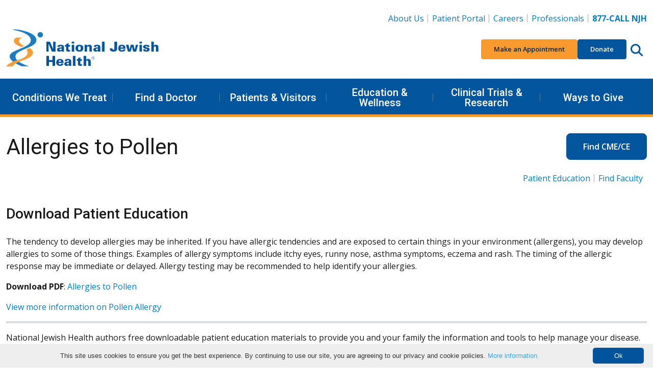

--- FILE ---
content_type: text/html; charset=utf-8
request_url: https://www.nationaljewish.org/education/patient-education-support/online-materials/online-materials/allergies-to-pollen
body_size: 15455
content:


<!DOCTYPE html>
<html lang="en">

<head>
    <meta charset="utf-8" />

    <meta content="width=device-width, initial-scale=1" name="viewport" />
    <link rel="preconnect" href="https://fonts.googleapis.com" />
    <link rel="preconnect" href="https://fonts.gstatic.com" crossorigin />
    <link href="https://fonts.googleapis.com/css2?family=Roboto:wght@400;500;600&family=Open+Sans:ital,wght@0,400;0,600;0,700;0,800;1,400;1,700&display=swap"
          rel="stylesheet" />

    <link rel="apple-touch-icon" sizes="76x76" href="/apple-touch-icon.png">
    <link rel="icon" type="image/png" sizes="32x32" href="/favicon-32x32.png">
    <link rel="icon" type="image/png" sizes="16x16" href="/favicon-16x16.png">
    <link rel="manifest" href="/manifest.webmanifest">
    <link rel="mask-icon" href="/safari-pinned-tab.svg" color="#03559e">
    <link rel="canonical" href="https://www.nationaljewish.org/education/patient-education-support/online-materials/online-materials/allergies-to-pollen" />
    <meta name="apple-mobile-web-app-title" content="National Jewish Health">
    <meta name="application-name" content="National Jewish Health">
    <meta name="msapplication-TileColor" content="#ffffff">
    <meta name="theme-color" content="#ffffff">
<title>Free Patient Education Materials</title>    


    <link rel="stylesheet" href="/dist/app.f9762ebb4f4771207388.css" />
    <noscript b-r6i6w1nycq>
        <link rel="stylesheet" href="/dist/app.f9762ebb4f4771207388.css" />
    </noscript>
    <!--Bot Checker - EH add 10.22-->
<script src="https://darkvisitors.com/tracker.js?project_key=0a2e0c4b-5215-493a-b926-52145e233168" async></script>
<meta http-equiv="pragma" content="no-cache" />
<!--<link itemprop="url" href="{% CurrentDocument.AbsoluteURL |(user)dfahy@reasononeinc.com|(hash)52b6fc8cdd7be17b1aefbbfdd7914d5db28767b3b9daf758f992264713b8bf71%}"/>-->
<!--Address bar color change Chrome, Firefox OS and Opera-->
<meta name="theme-color" content="#01539C" />

<!--Address bar color change Windows phones-->
<meta name="msapplication-navbutton-color" content="#01539C">
<!--Address bar color change For iOS Safari-->
<meta name="apple-mobile-web-app-capable" content="yes">
<meta name="apple-mobile-web-app-status-bar-style" content="#01539C">

<script>
  document.addEventListener("DOMContentLoaded", function () {
    document.querySelectorAll('li.highlight a').forEach(link => {
      if (link.textContent.trim() === "Vendor Data Breach Information") {
        link.style.color = "#F89A2E";
      }
    });
  });
</script>

<!-- Google Tag Manager -->
<script>(function(w,d,s,l,i){w[l]=w[l]||[];w[l].push({'gtm.start':
new Date().getTime(),event:'gtm.js'});var f=d.getElementsByTagName(s)[0],
j=d.createElement(s),dl=l!='dataLayer'?'&l='+l:'';j.async=true;j.src=
'https://www.googletagmanager.com/gtm.js?id='+i+dl;f.parentNode.insertBefore(j,f);
})(window,document,'script','dataLayer','GTM-K22S9CP');</script>
<!-- End Google Tag Manager -->

<!-- Google Tag Manager -->
<script>(function(w,d,s,l,i){w[l]=w[l]||[];w[l].push({'gtm.start':
new Date().getTime(),event:'gtm.js'});var f=d.getElementsByTagName(s)[0],
j=d.createElement(s),dl=l!='dataLayer'?'&l='+l:'';j.async=true;j.src=
'https://www.googletagmanager.com/gtm.js?id='+i+dl;f.parentNode.insertBefore(j,f);
})(window,document,'script','dataLayer','GTM-N56LRSJ');</script>
<!-- End Google Tag Manager -->



    
    
        <meta name="description" content="You are welcome to download some of our patient education materials in pdf form." />
        <meta name="keywords" content="patient education, educational dvd, educational video, patient education materials, med facts, test facts, medfacts, testfacts" />
    <meta property="og:type" content="website" />
    <meta property="og:site_name" content="National Jewish Health"/>
    <meta property="og:url" content="https://www.nationaljewish.org/education/patient-education-support/online-materials/online-materials/allergies-to-pollen" />
    
    <meta property="og:description" content="You are welcome to download some of our patient education materials in pdf form." />
    <meta property="og:image" content="https://nationaljewish.org/NJH/media/img/logo/NJH_Stacked_Logo.png" />
    
    <meta name="twitter:card" content="summary_large_image" />
    <meta name="twitter:creator" content="@NJHealth" />
    <meta name="twitter:site" content="@NJHealth" />
    
    <meta name="twitter:description" content="You are welcome to download some of our patient education materials in pdf form." />
    <meta name="twitter:image" content="https://nationaljewish.org/NJH/media/img/logo/NJH_Stacked_Logo.png" />
    

    <script type="text/javascript" src="/Kentico.Resource/WebAnalytics/Logger.js?Culture=en-US&amp;HttpStatus=200&amp;Value=0" async></script>
    

    <script type="text/javascript" src="/Kentico.Resource/Activities/KenticoActivityLogger/Logger.js?pageIdentifier=11985" async></script>
</head>

<body>
    <a b-r6i6w1nycq href="#main" class="skip-to-content visually-hidden-focusable">
        Skip to content
    </a>
        <header class="app-header" data-hook="appHeader">
    <!-- START DESKTOP -->
    <div class="app-header__large-screen-nav-panel"
         data-hook="appHeader__largeScreenNavPanel">
        <div class="container">
            <!-- Logo -->
            <div class="app-header__logo">
                <a href="/" aria-label="Go to home">
                    <img src="/getmedia/a7938aea-d26e-4015-909a-aea64f2e2842/409logo-25-26.png?width=400&amp;height=109&amp;ext=.png" alt="National Jewish Health Logo. No information" loading="eager"/>
                </a>
            </div>

            <!-- Utility Nav -->
            
    <nav class="app-header__utility-nav"
         data-hook="appHeader__utilityNav"
         aria-label="Header Utility Navigation">
        <ul role="list">
                <li>
                    <a href="https://www.nationaljewish.org/about-us">About Us</a>
                </li>
                <li>
                    <a href="https://my.njhealth.org/PatientPortal/Users/login.aspx?r=topnav">Patient Portal</a>
                </li>
                <li>
                    <a href="https://jobsnationaljewish.hctsportals.com/?r=toplink">Careers</a>
                </li>
                <li>
                    <a href="https://www.nationaljewish.org/for-professionals">Professionals</a>
                </li>
                <li>
                    <a href="tel:877.225.5654"><strong>877-CALL NJH</strong></a>
                </li>
        </ul>
    </nav>



            <!-- Quick Nav -->
            
    <nav class="app-header__quick-nav"
         data-hook="appHeader__quickNav"
         aria-label="Header Quick Navigation and Search">
        <ul role="list" class="app-header__quick-nav-list">
                <li>
                    <a href="https://my.njhealth.org/PatientPortal/Users/Common/Forms/AppointmentRequest.aspx?" class="btn btn-sm btn-orange--500">
                        Make an Appointment
                    </a>
                </li>
                <li>
                    <a href="https://donate.nationaljewish.org/page/92337/action/1?ea.tracking.id=DM2601JRSDO" class="btn btn-sm btn-blue--700">Donate</a>
                </li>
            <li class="app-header__quick-nav-search">
                <button class="app-header__circle-button btn"
                        aria-expanded="false"
                        aria-label="Search this website"
                        aria-controls="appHeader__search"
                        data-bs-target="#appHeader__search"
                        data-bs-toggle="collapse">
                    <svg class="app-icon"
                         xmlns="http://www.w3.org/2000/svg"
                         viewBox="0 0 512 512">
                        <path fill="inheret"
                              d="M416 208c0 45.9-14.9 88.3-40 122.7L502.6 457.4c12.5 12.5 12.5 32.8 0 45.3s-32.8 12.5-45.3 0L330.7 376c-34.4 25.2-76.8 40-122.7 40C93.1 416 0 322.9 0 208S93.1 0 208 0S416 93.1 416 208zM208 352c79.5 0 144-64.5 144-144s-64.5-144-144-144S64 128.5 64 208s64.5 144 144 144z" />
                    </svg>
                </button>
            </li>
        </ul>
    </nav>


        </div>

        <!-- Primary Nav-->
        
    <nav class="app-header__primary-nav"
         data-hook="appHeader__primaryNav"
         aria-label="Header Primary Navigation">
        <div class="container">
            <ul role="list" class="app-header__primary-nav-list">

                        <!-- Single top level item -- START-->
                        <li class="app-header__primary-nav-item"
                            data-hook="appHeader__primaryNavItem">
                            <button aria-expanded="false"
                                    data-hook="appHeader__primaryNavItemPanelTrigger">
                                Conditions We Treat
                            </button>

                            <div class="app-header__primary-nav-item-panel"
                                 data-hook="appHeader__primaryNavItemPanel"
                                 aria-hidden="true">
                                    <div class="app-header__primary-nav-item-panel-row">
                                            <!-- Sub level column -- START -->
                                            <div class="app-header__primary-nav-item-panel-column">
                                                <ul role="list">
                                                        <li><a href="https://www.nationaljewish.org/conditions">Conditions We Treat</a></li>
                                                        <li><a href="/conditions?tab=tab-adultconditions">Adult Conditions</a></li>
                                                        <li><a href="/conditions?tab=tab-pediatricconditions">Pediatric Conditions</a></li>
                                                </ul>
                                            </div>
                                            <!-- Sub level column -- END -->
                                            <!-- Sub level column -- START -->
                                            <div class="app-header__primary-nav-item-panel-column">
                                                <ul role="list">
                                                        <li><a href="/conditions?tab=tab-healthwellness">Health &amp; Wellness Information</a></li>
                                                        <li><a href="/conditions?tab=tab-treatmentprograms">Treatment Programs</a></li>
                                                </ul>
                                            </div>
                                            <!-- Sub level column -- END -->
                                    </div>
                                    <a class="app-header__primary-nav-item-more" href="https://www.nationaljewish.org/patients-visitors/make-an-appointment">
                                        Make an Appointment
                                    </a>
                            </div>
                        </li>
                    <!-- Single top level item -- END-->
                        <!-- Single top level item -- START-->
                        <li class="app-header__primary-nav-item"
                            data-hook="appHeader__primaryNavItem">
                            <button aria-expanded="false"
                                    data-hook="appHeader__primaryNavItemPanelTrigger">
                                Find a Doctor
                            </button>

                            <div class="app-header__primary-nav-item-panel"
                                 data-hook="appHeader__primaryNavItemPanel"
                                 aria-hidden="true">
                                    <div class="app-header__primary-nav-item-panel-row">
                                            <!-- Sub level column -- START -->
                                            <div class="app-header__primary-nav-item-panel-column">
                                                <ul role="list">
                                                        <li><a href="https://www.nationaljewish.org/doctors-departments">Find a Doctor</a></li>
                                                        <li><a href="https://www.nationaljewish.org/doctors-departments/depts">Departments &amp; Divisions</a></li>
                                                </ul>
                                            </div>
                                            <!-- Sub level column -- END -->
                                    </div>
                            </div>
                        </li>
                    <!-- Single top level item -- END-->
                        <!-- Single top level item -- START-->
                        <li class="app-header__primary-nav-item"
                            data-hook="appHeader__primaryNavItem">
                            <button aria-expanded="false"
                                    data-hook="appHeader__primaryNavItemPanelTrigger">
                                Patients &amp; Visitors
                            </button>

                            <div class="app-header__primary-nav-item-panel"
                                 data-hook="appHeader__primaryNavItemPanel"
                                 aria-hidden="true">
                                    <div class="app-header__primary-nav-item-panel-row">
                                            <!-- Sub level column -- START -->
                                            <div class="app-header__primary-nav-item-panel-column">
                                                <ul role="list">
                                                        <li><a href="https://www.nationaljewish.org/patients-visitors">Patients &amp; Visitors</a></li>
                                                        <li><a href="https://www.nationaljewish.org/patients-visitors/patient-info">Patient Information</a></li>
                                                        <li><a href="https://www.nationaljewish.org/patients-visitors/visiting-us/locations">Locations &amp; Maps</a></li>
                                                        <li><a href="https://www.nationaljewish.org/patients-visitors/patient-info/patient-forms">Forms &amp; Medical Records</a></li>
                                                        <li><a href="https://www.nationaljewish.org/patients-visitors/patient-info/updates-recalls/coronavirus-information-resources/overview">Coronavirus (COVID-19)</a></li>
                                                        <li><a href="https://www.nationaljewish.org/patients-visitors/visiting-us/travel">Travel &amp; Lodging</a></li>
                                                        <li><a href="https://my.njhealth.org/PatientPortal/Users/login.aspx?r=meganav">Patient Portal</a></li>
                                                </ul>
                                            </div>
                                            <!-- Sub level column -- END -->
                                            <!-- Sub level column -- START -->
                                            <div class="app-header__primary-nav-item-panel-column">
                                                <ul role="list">
                                                        <li><a href="https://www.nationaljewish.org/conditions/online-services/online-bill-pay">Bill Pay</a></li>
                                                        <li><a href="https://www.nationaljewish.org/patients-visitors/billing-insurance">Insurance Information</a></li>
                                                        <li><a href="https://www.nationaljewish.org/patients-visitors/becoming-a-patient">Becoming a Patient</a></li>
                                                        <li><a href="https://www.nationaljewish.org/about-us/contact-us">Contact Us</a></li>
                                                </ul>
                                            </div>
                                            <!-- Sub level column -- END -->
                                    </div>
                            </div>
                        </li>
                    <!-- Single top level item -- END-->
                        <!-- Single top level item -- START-->
                        <li class="app-header__primary-nav-item"
                            data-hook="appHeader__primaryNavItem">
                            <button aria-expanded="false"
                                    data-hook="appHeader__primaryNavItemPanelTrigger">
                                Education &amp; Wellness
                            </button>

                            <div class="app-header__primary-nav-item-panel"
                                 data-hook="appHeader__primaryNavItemPanel"
                                 aria-hidden="true">
                                    <div class="app-header__primary-nav-item-panel-row">
                                            <!-- Sub level column -- START -->
                                            <div class="app-header__primary-nav-item-panel-column">
                                                <ul role="list">
                                                        <li><a href="https://www.nationaljewish.org/education">Education &amp; Wellness</a></li>
                                                        <li><a href="https://www.nationaljewish.org/conditions">Conditions We Treat</a></li>
                                                        <li><a href="https://www.nationaljewish.org/education">Health &amp; Wellness Tips</a></li>
                                                        <li><a href="https://www.nationaljewish.org/education/health-information/infographics">Infographics</a></li>
                                                        <li><a href="https://www.nationaljewish.org/education/health-information/multimedia">Video Library</a></li>
                                                </ul>
                                            </div>
                                            <!-- Sub level column -- END -->
                                            <!-- Sub level column -- START -->
                                            <div class="app-header__primary-nav-item-panel-column">
                                                <ul role="list">
                                                        <li><a href="https://www.nationaljewish.org/education/morgridge-academy/overview">Morgridge Academy</a></li>
                                                        <li><a href="https://www.nationaljewish.org/patients-visitors/patient-info/patient-education-support">Patient Education &amp; Support</a></li>
                                                        <li><a href="https://www.nationaljewish.org/education/pro-ed/overview">Professional Education - CME/CE</a></li>
                                                </ul>
                                            </div>
                                            <!-- Sub level column -- END -->
                                    </div>
                            </div>
                        </li>
                    <!-- Single top level item -- END-->
                        <!-- Single top level item -- START-->
                        <li class="app-header__primary-nav-item"
                            data-hook="appHeader__primaryNavItem">
                            <button aria-expanded="false"
                                    data-hook="appHeader__primaryNavItemPanelTrigger">
                                Clinical Trials &amp; Research
                            </button>

                            <div class="app-header__primary-nav-item-panel"
                                 data-hook="appHeader__primaryNavItemPanel"
                                 aria-hidden="true">
                                    <div class="app-header__primary-nav-item-panel-row">
                                            <!-- Sub level column -- START -->
                                            <div class="app-header__primary-nav-item-panel-column">
                                                <ul role="list">
                                                        <li><a href="https://www.nationaljewish.org/research-science">Clinical Trials &amp; Research</a></li>
                                                        <li><a href="/clinical-trials/clinical-trials-search?tab=adultTrials">Adult Clinical Trials</a></li>
                                                        <li><a href="/clinical-trials/clinical-trials-search?tab=pediatricTrials">Pediatric Clinical Trials</a></li>
                                                        <li><a href="https://www.nationaljewish.org/clinical-trials/clinical-trials-search">See All Trials</a></li>
                                                </ul>
                                            </div>
                                            <!-- Sub level column -- END -->
                                            <!-- Sub level column -- START -->
                                            <div class="app-header__primary-nav-item-panel-column">
                                                <ul role="list">
                                                        <li><a href="https://www.nationaljewish.org/research-science/core-laboratories">Core Labs &amp; Diagnostics</a></li>
                                                        <li><a href="https://www.nationaljewish.org/office-of-research-innovation/overview">Office of Research Innovation</a></li>
                                                        <li><a href="https://www.nationaljewish.org/research-science/research-programs">Research Programs</a></li>
                                                        <li><a href="https://www.nationaljewish.org/research-science/research-support/library-knowledge-services/overview">Tucker Medical Library</a></li>
                                                </ul>
                                            </div>
                                            <!-- Sub level column -- END -->
                                    </div>
                            </div>
                        </li>
                    <!-- Single top level item -- END-->
                        <!-- Single top level item -- START-->
                        <li class="app-header__primary-nav-item"
                            data-hook="appHeader__primaryNavItem">
                            <button aria-expanded="false"
                                    data-hook="appHeader__primaryNavItemPanelTrigger">
                                Ways to Give
                            </button>

                            <div class="app-header__primary-nav-item-panel"
                                 data-hook="appHeader__primaryNavItemPanel"
                                 aria-hidden="true">
                                    <div class="app-header__primary-nav-item-panel-row">
                                            <!-- Sub level column -- START -->
                                            <div class="app-header__primary-nav-item-panel-column">
                                                <ul role="list">
                                                        <li><a href="https://www.nationaljewish.org/giving">Ways to Give</a></li>
                                                        <li><a href="https://donate.nationaljewish.org/page/62763/donate/1?ea.tracking.id=DM24WTGMADRMEGA">Make a Donation</a></li>
                                                        <li><a href="https://donate.nationaljewish.org/page/63249/donate/1?ea.tracking.id=DM24MWTDRECMEGA">Monthly Giving</a></li>
                                                        <li><a href="https://www.nationaljewish.org/giving/more-ways-to-donate/donor-advised-funds">Donor-Advised Funds (DAF)</a></li>
                                                        <li><a href="https://nationaljewish.mylegacygift.org/give-from-your-ira">Charitable IRA Giving</a></li>
                                                </ul>
                                            </div>
                                            <!-- Sub level column -- END -->
                                            <!-- Sub level column -- START -->
                                            <div class="app-header__primary-nav-item-panel-column">
                                                <ul role="list">
                                                        <li><a href="https://nationaljewish.mylegacygift.org/">Legacy Gifts</a></li>
                                                        <li><a href="https://donate.nationaljewish.org/page/63248/donate/1?ea.tracking.id=DM24MWTDTRIBMEGA">Tribute Gifts</a></li>
                                                        <li><a href="https://www.nationaljewish.org/event-calendar">Special Events</a></li>
                                                        <li><a href="https://www.nationaljewish.org/giving/more-ways-to-donate">More Ways to Give</a></li>
                                                        <li><a href="https://www.nationaljewish.org/giving/development-offices-contacts">Contact Development</a></li>
                                                </ul>
                                            </div>
                                            <!-- Sub level column -- END -->
                                    </div>
                            </div>
                        </li>
                    <!-- Single top level item -- END-->
            </ul>
        </div>
    </nav>


    </div>
    <!-- END DESKTOP -->
    <!-- START MOBILE -->
    <div id="app-header__small-screen-nav-panel"
     class="app-header__small-screen-nav-panel"
     data-hook="appHeader__smallScreenNavPanel">
    <!-- MOBILE HEAD PANEL -->
    <div class="app-header__small-screen-nav-panel-header container"
         data-hook="appHeader__smallScreenNavPanelHeader">
        <!-- NAV TOGGLE -->
        <button class="app-header__small-screen-nav-panel-trigger btn app-header__circle-button"
                data-hook="appHeader__smallScreenNavPanelTrigger"
                aria-controls="appHeader__smallScreenNavPanelDrawer"
                aria-expanded="false"
                aria-label="Toggle Navigation">
            <svg class="app-icon"
                 data-hook="appHeader__smallScreenNavPanelTriggerOpen"
                 xmlns="http://www.w3.org/2000/svg"
                 viewBox="0 0 448 512">
                <path d="M0 88C0 74.75 10.75 64 24 64H424C437.3 64 448 74.75 448 88C448 101.3 437.3 112 424 112H24C10.75 112 0 101.3 0 88zM0 248C0 234.7 10.75 224 24 224H424C437.3 224 448 234.7 448 248C448 261.3 437.3 272 424 272H24C10.75 272 0 261.3 0 248zM424 432H24C10.75 432 0 421.3 0 408C0 394.7 10.75 384 24 384H424C437.3 384 448 394.7 448 408C448 421.3 437.3 432 424 432z" />
            </svg>

            <svg class="app-icon d-none"
                 data-hook="appHeader__smallScreenNavPanelTriggerClose"
                 xmlns="http://www.w3.org/2000/svg"
                 viewBox="0 0 320 512">
                <path d="M312.1 375c9.369 9.369 9.369 24.57 0 33.94s-24.57 9.369-33.94 0L160 289.9l-119 119c-9.369 9.369-24.57 9.369-33.94 0s-9.369-24.57 0-33.94L126.1 256L7.027 136.1c-9.369-9.369-9.369-24.57 0-33.94s24.57-9.369 33.94 0L160 222.1l119-119c9.369-9.369 24.57-9.369 33.94 0s9.369 24.57 0 33.94L193.9 256L312.1 375z" />
            </svg>
        </button>
        <!-- LOGO -->
        <div class="app-header__logo" data-hook="appHeader__logo">
            <a href="/" aria-label="Go to home">
                <img src="/getmedia/a7938aea-d26e-4015-909a-aea64f2e2842/409logo-25-26.png?width=400&amp;height=109&amp;ext=.png" alt="National Jewish Health Logo. No information" loading="eager" />
            </a>
        </div>

        <div class="app-header__small-screen-nav-panel-header-buttons">
            <!-- PHONE -->
            <a href="tel:877.225.5654"
               class="app-header__phone-number btn app-header__circle-button"
               data-hook="appHeader__smallScreenNavPanelPhoneNumber"
               aria-label="877-CALL NJH">
                <svg class="app-icon"
                     xmlns="http://www.w3.org/2000/svg"
                     viewBox="0 0 512 512">
                    <path d="M164.9 24.6c-7.7-18.6-28-28.5-47.4-23.2l-88 24C12.1 30.2 0 46 0 64C0 311.4 200.6 512 448 512c18 0 33.8-12.1 38.6-29.5l24-88c5.3-19.4-4.6-39.7-23.2-47.4l-96-40c-16.3-6.8-35.2-2.1-46.3 11.6L304.7 368C234.3 334.7 177.3 277.7 144 207.3L193.3 167c13.7-11.2 18.4-30 11.6-46.3l-40-96z" />
                </svg>
            </a>

            <!-- SEARCH TRIGGER -->
            <button class="app-header__small-screen-nav-panel-search-button btn app-header__circle-button"
                    aria-expanded="false"
                    aria-controls="appHeader__search"
                    data-bs-target="#appHeader__search"
                    data-bs-toggle="collapse">
                <svg class="app-icon"
                     data-hook="appHeader__searchIconOpen"
                     xmlns="http://www.w3.org/2000/svg"
                     viewBox="0 0 512 512">
                    <title>Search this website</title>
                    <path fill="inheret"
                          d="M416 208c0 45.9-14.9 88.3-40 122.7L502.6 457.4c12.5 12.5 12.5 32.8 0 45.3s-32.8 12.5-45.3 0L330.7 376c-34.4 25.2-76.8 40-122.7 40C93.1 416 0 322.9 0 208S93.1 0 208 0S416 93.1 416 208zM208 352c79.5 0 144-64.5 144-144s-64.5-144-144-144S64 128.5 64 208s64.5 144 144 144z" />
                </svg>

                <svg class="app-icon d-none"
                     data-hook="appHeader__searchIconClose"
                     xmlns="http://www.w3.org/2000/svg"
                     viewBox="0 0 320 512">
                    <title>Close search</title>
                    <path d="M312.1 375c9.369 9.369 9.369 24.57 0 33.94s-24.57 9.369-33.94 0L160 289.9l-119 119c-9.369 9.369-24.57 9.369-33.94 0s-9.369-24.57 0-33.94L126.1 256L7.027 136.1c-9.369-9.369-9.369-24.57 0-33.94s24.57-9.369 33.94 0L160 222.1l119-119c9.369-9.369 24.57-9.369 33.94 0s9.369 24.57 0 33.94L193.9 256L312.1 375z" />
                </svg>
            </button>

        </div>
    </div>

    <!-- MOBILE DRAWER -->
    <div id="appHeader__smallScreenNavPanelDrawer"
         class="app-header__small-screen-nav-panel-drawer"
         data-hook="appHeader__smallScreenNavPanelDrawer"
         aria-hidden="true">
        <!-- Quick Nav -->
        
        <nav class="app-header__quick-nav"
             data-hook="appHeader__quickNav"
             aria-label="Header Quick Navigation and Search">
            <div class="container">
                <ul role="list" class="app-header__quick-nav-list">
                        <li>
                            <a href="https://my.njhealth.org/PatientPortal/Users/Common/Forms/AppointmentRequest.aspx?" class="btn btn-sm btn-orange--500">
                                Make an Appointment
                            </a>
                        </li>
                        <li>
                            <a href="https://donate.nationaljewish.org/page/92337/action/1?ea.tracking.id=DM2601JRSDO" class="btn btn-sm btn-blue--700">Donate</a>
                        </li>
                </ul>
            </div>
        </nav>


        
                <nav class="app-header__primary-nav app-header__page-nav"
                     data-hook="appHeader__primaryNav"
                     aria-label="Current Page Navigation">
                    <div class="container">
                        <ul role="list" class="app-header__primary-nav-list">
                            <!-- Single top level item -- START-->
                            <li class="app-header__primary-nav-item"
                                data-hook="appHeader__primaryNavItem">
                                <button aria-expanded="false"
                                        data-hook="appHeader__primaryNavItemPanelTrigger">
                                    Therapeutic Laryngoscopy During Exercise
                                </button>
                                    <div class="app-header__primary-nav-item-panel"
                                         data-hook="appHeader__primaryNavItemPanel"
                                         aria-hidden="true">
                                        <ul role="list">
                                        </ul>
                                    </div>
                            </li>
                        </ul>
                    </div>
                </nav>
        
        <!-- Primary nav -->
        
    <nav class="app-header__primary-nav"
         data-hook="appHeader__primaryNav"
         aria-label="Header Primary Navigation">
        <div class="container">
            <ul role="list" class="app-header__primary-nav-list">
                        <!-- Single top level item -- START-->
                        <li class="app-header__primary-nav-item"
                            data-hook="appHeader__primaryNavItem">
                            <button aria-expanded="false"
                                    data-hook="appHeader__primaryNavItemPanelTrigger">
                                Conditions We Treat
                            </button>

                            <div class="app-header__primary-nav-item-panel"
                                 data-hook="appHeader__primaryNavItemPanel"
                                 aria-hidden="true">
                                    <ul role="list">
                                                <li><a href="https://www.nationaljewish.org/conditions">Conditions We Treat</a></li>
                                                <li><a href="/conditions?tab=tab-adultconditions">Adult Conditions</a></li>
                                                <li><a href="/conditions?tab=tab-pediatricconditions">Pediatric Conditions</a></li>
                                                <li><a href="/conditions?tab=tab-healthwellness">Health &amp; Wellness Information</a></li>
                                                <li><a href="/conditions?tab=tab-treatmentprograms">Treatment Programs</a></li>
                                    </ul>
                                    <a class="app-header__primary-nav-item-more" href="https://www.nationaljewish.org/patients-visitors/make-an-appointment">
                                        Make an Appointment
                                    </a>
                            </div>
                        </li>
                    <!-- Single top level item -- END-->
                        <!-- Single top level item -- START-->
                        <li class="app-header__primary-nav-item"
                            data-hook="appHeader__primaryNavItem">
                            <button aria-expanded="false"
                                    data-hook="appHeader__primaryNavItemPanelTrigger">
                                Find a Doctor
                            </button>

                            <div class="app-header__primary-nav-item-panel"
                                 data-hook="appHeader__primaryNavItemPanel"
                                 aria-hidden="true">
                                    <ul role="list">
                                                <li><a href="https://www.nationaljewish.org/doctors-departments">Find a Doctor</a></li>
                                                <li><a href="https://www.nationaljewish.org/doctors-departments/depts">Departments &amp; Divisions</a></li>
                                    </ul>
                            </div>
                        </li>
                    <!-- Single top level item -- END-->
                        <!-- Single top level item -- START-->
                        <li class="app-header__primary-nav-item"
                            data-hook="appHeader__primaryNavItem">
                            <button aria-expanded="false"
                                    data-hook="appHeader__primaryNavItemPanelTrigger">
                                Patients &amp; Visitors
                            </button>

                            <div class="app-header__primary-nav-item-panel"
                                 data-hook="appHeader__primaryNavItemPanel"
                                 aria-hidden="true">
                                    <ul role="list">
                                                <li><a href="https://www.nationaljewish.org/patients-visitors">Patients &amp; Visitors</a></li>
                                                <li><a href="https://www.nationaljewish.org/patients-visitors/patient-info">Patient Information</a></li>
                                                <li><a href="https://www.nationaljewish.org/patients-visitors/visiting-us/locations">Locations &amp; Maps</a></li>
                                                <li><a href="https://www.nationaljewish.org/patients-visitors/patient-info/patient-forms">Forms &amp; Medical Records</a></li>
                                                <li><a href="https://www.nationaljewish.org/patients-visitors/patient-info/updates-recalls/coronavirus-information-resources/overview">Coronavirus (COVID-19)</a></li>
                                                <li><a href="https://www.nationaljewish.org/patients-visitors/visiting-us/travel">Travel &amp; Lodging</a></li>
                                                <li><a href="https://my.njhealth.org/PatientPortal/Users/login.aspx?r=meganav">Patient Portal</a></li>
                                                <li><a href="https://www.nationaljewish.org/conditions/online-services/online-bill-pay">Bill Pay</a></li>
                                                <li><a href="https://www.nationaljewish.org/patients-visitors/billing-insurance">Insurance Information</a></li>
                                                <li><a href="https://www.nationaljewish.org/patients-visitors/becoming-a-patient">Becoming a Patient</a></li>
                                                <li><a href="https://www.nationaljewish.org/about-us/contact-us">Contact Us</a></li>
                                    </ul>
                            </div>
                        </li>
                    <!-- Single top level item -- END-->
                        <!-- Single top level item -- START-->
                        <li class="app-header__primary-nav-item"
                            data-hook="appHeader__primaryNavItem">
                            <button aria-expanded="false"
                                    data-hook="appHeader__primaryNavItemPanelTrigger">
                                Education &amp; Wellness
                            </button>

                            <div class="app-header__primary-nav-item-panel"
                                 data-hook="appHeader__primaryNavItemPanel"
                                 aria-hidden="true">
                                    <ul role="list">
                                                <li><a href="https://www.nationaljewish.org/education">Education &amp; Wellness</a></li>
                                                <li><a href="https://www.nationaljewish.org/conditions">Conditions We Treat</a></li>
                                                <li><a href="https://www.nationaljewish.org/education">Health &amp; Wellness Tips</a></li>
                                                <li><a href="https://www.nationaljewish.org/education/health-information/infographics">Infographics</a></li>
                                                <li><a href="https://www.nationaljewish.org/education/health-information/multimedia">Video Library</a></li>
                                                <li><a href="https://www.nationaljewish.org/education/morgridge-academy/overview">Morgridge Academy</a></li>
                                                <li><a href="https://www.nationaljewish.org/patients-visitors/patient-info/patient-education-support">Patient Education &amp; Support</a></li>
                                                <li><a href="https://www.nationaljewish.org/education/pro-ed/overview">Professional Education - CME/CE</a></li>
                                    </ul>
                            </div>
                        </li>
                    <!-- Single top level item -- END-->
                        <!-- Single top level item -- START-->
                        <li class="app-header__primary-nav-item"
                            data-hook="appHeader__primaryNavItem">
                            <button aria-expanded="false"
                                    data-hook="appHeader__primaryNavItemPanelTrigger">
                                Clinical Trials &amp; Research
                            </button>

                            <div class="app-header__primary-nav-item-panel"
                                 data-hook="appHeader__primaryNavItemPanel"
                                 aria-hidden="true">
                                    <ul role="list">
                                                <li><a href="https://www.nationaljewish.org/research-science">Clinical Trials &amp; Research</a></li>
                                                <li><a href="/clinical-trials/clinical-trials-search?tab=adultTrials">Adult Clinical Trials</a></li>
                                                <li><a href="/clinical-trials/clinical-trials-search?tab=pediatricTrials">Pediatric Clinical Trials</a></li>
                                                <li><a href="https://www.nationaljewish.org/clinical-trials/clinical-trials-search">See All Trials</a></li>
                                                <li><a href="https://www.nationaljewish.org/research-science/core-laboratories">Core Labs &amp; Diagnostics</a></li>
                                                <li><a href="https://www.nationaljewish.org/office-of-research-innovation/overview">Office of Research Innovation</a></li>
                                                <li><a href="https://www.nationaljewish.org/research-science/research-programs">Research Programs</a></li>
                                                <li><a href="https://www.nationaljewish.org/research-science/research-support/library-knowledge-services/overview">Tucker Medical Library</a></li>
                                    </ul>
                            </div>
                        </li>
                    <!-- Single top level item -- END-->
                        <!-- Single top level item -- START-->
                        <li class="app-header__primary-nav-item"
                            data-hook="appHeader__primaryNavItem">
                            <button aria-expanded="false"
                                    data-hook="appHeader__primaryNavItemPanelTrigger">
                                Ways to Give
                            </button>

                            <div class="app-header__primary-nav-item-panel"
                                 data-hook="appHeader__primaryNavItemPanel"
                                 aria-hidden="true">
                                    <ul role="list">
                                                <li><a href="https://www.nationaljewish.org/giving">Ways to Give</a></li>
                                                <li><a href="https://donate.nationaljewish.org/page/62763/donate/1?ea.tracking.id=DM24WTGMADRMEGA">Make a Donation</a></li>
                                                <li><a href="https://donate.nationaljewish.org/page/63249/donate/1?ea.tracking.id=DM24MWTDRECMEGA">Monthly Giving</a></li>
                                                <li><a href="https://www.nationaljewish.org/giving/more-ways-to-donate/donor-advised-funds">Donor-Advised Funds (DAF)</a></li>
                                                <li><a href="https://nationaljewish.mylegacygift.org/give-from-your-ira">Charitable IRA Giving</a></li>
                                                <li><a href="https://nationaljewish.mylegacygift.org/">Legacy Gifts</a></li>
                                                <li><a href="https://donate.nationaljewish.org/page/63248/donate/1?ea.tracking.id=DM24MWTDTRIBMEGA">Tribute Gifts</a></li>
                                                <li><a href="https://www.nationaljewish.org/event-calendar">Special Events</a></li>
                                                <li><a href="https://www.nationaljewish.org/giving/more-ways-to-donate">More Ways to Give</a></li>
                                                <li><a href="https://www.nationaljewish.org/giving/development-offices-contacts">Contact Development</a></li>
                                    </ul>
                            </div>
                        </li>
                    <!-- Single top level item -- END-->
            </ul>
        </div>
    </nav>


        <!-- Utility nav -->
        
    <nav class="app-header__utility-nav"
         data-hook="appHeader__utilityNav"
         aria-label="Header Utility Navigation">
        <div class="container">
            <ul role="list">
                    <li>
                        <a href="https://www.nationaljewish.org/about-us">About Us</a>
                    </li>
                    <li>
                        <a href="https://my.njhealth.org/PatientPortal/Users/login.aspx?r=topnav">Patient Portal</a>
                    </li>
                    <li>
                        <a href="https://jobsnationaljewish.hctsportals.com/?r=toplink">Careers</a>
                    </li>
                    <li>
                        <a href="https://www.nationaljewish.org/for-professionals">Professionals</a>
                    </li>
                    <li>
                        <a href="tel:877.225.5654"><strong>877-CALL NJH</strong></a>
                    </li>
            </ul>
        </div>
    </nav>


    </div>
</div>   

    <!-- Search will eventually load here ... Maybe. This is not concrete atm. -->
    


    <section id="appHeader__search"
             class="app-header__search collapse"
             aria-hidden="true"
             data-hook="appHeader__search">
        <div class="container">
            <!-- Close Button-->
            <button class="btn-close app-header__search-close"
                    aria-label="Close search"
                    aria-controls="appHeader__search"
                    data-bs-target="#appHeader__search"
                    data-bs-toggle="collapse"></button>

            <div class="row row-cols-1 row-cols-md-2 gy-3 align-items-end">
                <!-- Search Form -->
                <!-- Set the data-search-url with whatever url you want to send the search text to.  -->
                <form id="appHeader__searchForm" class="app-header__search-form col flex-grow-1 needs-validation" data-hook="appHeader__searchForm" data-search-url="/Search" novalidate>
                    <div class="row align-items-end">
                        <div class="app-header__search-input-wrapper col flex-grow-1">
                            <label for="appHeader__searchInput" class="form-label">
                                Search our site
                            </label>
                            <input id="appHeader__searchInput"
                                   class="app-header__search-input form-control"
                                   placeholder="Search..."
                                   type="text"
                                   aria-errormessage="appHeader__searchError"
                                   data-hook="appHeader__searchInput"
                                   required />
                            <div id="appHeader__searchError"
                                 class="invalid-tooltip"
                                 aria-live="assertive">
                                Search text is required.
                            </div>
                        </div>
                        <div class="col flex-grow-0">
                            <button class="btn btn-sm btn-blue--700 app-header__search-submit"
                                    type="submit"
                                    aria-label="Submit Search"
                                    data-hook="appHeader__searchSubmit">
                                <svg class="app-icon"
                                     xmlns="http://www.w3.org/2000/svg"
                                     viewBox="0 0 512 512">
                                    <path d="M416 208c0 45.9-14.9 88.3-40 122.7L502.6 457.4c12.5 12.5 12.5 32.8 0 45.3s-32.8 12.5-45.3 0L330.7 376c-34.4 25.2-76.8 40-122.7 40C93.1 416 0 322.9 0 208S93.1 0 208 0S416 93.1 416 208zM208 352c79.5 0 144-64.5 144-144s-64.5-144-144-144S64 128.5 64 208s64.5 144 144 144z" />
                                </svg>
                            </button>
                        </div>
                    </div>
                </form>

                <!-- "I want to..."" list -->
                <div class="app-header__want-to col">
                    <button id="appHeader__wantTo"
                            aria-expanded="false"
                            aria-controls="appHeader__wantToWrapper"
                            data-hook="appHeader__wantTo">
                        I want to...
                    </button>

                    <div id="appHeader__wantToWrapper"
                         class="app-header__want-to-wrapper"
                         aria-hidden="true"
                         data-hook="appHeader__wantToWrapper">
                            <ul role="list">
                                    <li>
                                        <a href="/doctors-departments">Find A Doctor</a>
                                    </li>
                                    <li>
                                        <a href="/patients-visitors/patient-info/patient-portal">Access Patient Portal</a>
                                    </li>
                                    <li>
                                        <a href="/patients-visitors/ask-a-question">Ask a question</a>
                                    </li>
                                    <li>
                                        <a href="https://donate.nationaljewish.org/page/92337/action/1?ea.tracking.id=DM2601JRSIWT">Make a Donation</a>
                                    </li>
                                    <li>
                                        <a href="/conditions/online-services/online-bill-pay">Pay My Bill</a>
                                    </li>
                                    <li>
                                        <a href="https://www.nationaljewish.org/for-professionals/referrals-consults/contact-us">Refer a Patient</a>
                                    </li>
                            </ul>
                    </div>
                </div>
            </div>
        </div>
    </section>

    <!-- END MOBILE -->
</header>
        

    
<main class="app-main subpage template-medtest" id="main">

    <article class="subpage__no-rail container">

        <div class="subpage__header-cta-wrapper">

                <header class="subpage__header">
                    <h1>Allergies to Pollen</h1>
                </header>

            

      <section class="subpage__cta">
    <!-- Removes itself on mobile -->
        <a href="/education/pro-ed/overview" class="btn btn-blue--700">Find CME/CE</a>
        <ul class="separated-list" role="list">
                <li><a href="/education/patient-education">Patient Education</a></li>
                <li><a href="/doctors-departments">Find Faculty</a></li>
    </ul>
  </section>

        </div>

        <section class="subpage__content" id="subpageContent">
            <h2>Download Patient Education</h2>

            <p>The tendency to develop allergies may be inherited. If you have allergic tendencies and are exposed to certain things in your environment (allergens), you may develop allergies to some of those things. Examples of allergy symptoms include itchy eyes, runny nose, asthma symptoms, eczema and rash. The timing of the allergic response may be immediate or delayed. Allergy testing may be recommended to help identify your allergies.</p>


            <p>
                <strong>Download PDF</strong>:
                <a class="DocumentName"
                   href="/getmedia/a52895d1-9dc3-4d3f-bcc6-894137436926/pdf-MF-Allegies-to-Pollens-2.pdf" target="_blank">
                    Allergies to Pollen
                </a>
            </p>

            <p>
                <a href="/conditions/allergy/overview/allergens/pollen">
                    View more information on Pollen Allergy
                </a>
            </p>

            <hr />
            <p>National Jewish Health authors free downloadable patient education materials to provide you and your family the information and tools to help manage your disease. They include <a href="/patients-visitors/patient-info/patient-education-support/download-free-patient-education-materials?documentType=Understanding%20Booklets">Understanding Booklets</a>, <a href="/patients-visitors/patient-info/patient-education-support/download-free-patient-education-materials?documentType=Med%20Facts">Med Facts</a>, <a href="/patients-visitors/patient-info/patient-education-support/download-free-patient-education-materials?documentType=Test%20Facts">Test Facts</a>, Medication handouts and more.</p>
            <a href="/patients-visitors/patient-info/patient-education-support/download-free-patient-education-materials" class="btn btn-blue--700">Search Free Education Materials</a>
            
        </section>

    </article>


</main>

        
            <footer class="app-footer">
    <!-- FOOTER CONTENT -->
    <section class="app-footer__content">
        <div class="container">
            <div class="row gy-4">
                <!-- CTA BUTTONS -->
                <div class="app-footer__content-cta col-md-5 col-lg-4 col-xl-3">
    <ul class="list-unstyled" role="list">
            <li>
                <a href="https://www.nationaljewish.org/patients-visitors" class="btn btn-neutral--100 btn-round d-block">
                    Patients &amp; Visitors
                </a>
            </li>
            <li>
                <a href="https://www.nationaljewish.org/giving" class="btn btn-neutral--100 btn-round d-block">
                    Ways To Give
                </a>
            </li>
            <li>
                <a href="https://www.nationaljewish.org/for-professionals" class="btn btn-neutral--100 btn-round d-block">
                    For Professionals
                </a>
            </li>
    </ul>
</div>

                <!-- LINK LIST -->
                <div class="app-footer__content-nav col-md-7 col-lg-8 col-xl-9">
    <nav>
        <ul class="list-unstyled" role="list">
                <!-- "Higlighted" links -->
                <li class="highlight">
                    <a href="https://www.nationaljewish.org/about-us">About Us</a>
                </li>
                <!-- "Higlighted" links -->
                <li class="highlight">
                    <a href="https://www.nationaljewish.org/doctors-departments">Find a Doctor</a>
                </li>
                <!-- "Higlighted" links -->
                <li class="highlight">
                    <a href="https://jobsnationaljewish.hctsportals.com/?r=toplink">Careers</a>
                </li>
                <!-- "Higlighted" links -->
                <li class="highlight">
                    <a href="https://www.nationaljewish.org/research-science">Clinical Trials &amp; Research</a>
                </li>
                <!-- "Higlighted" links -->
                <li class="highlight">
                    <a href="https://www.nationaljewish.org/conditions">Conditions We Treat</a>
                </li>
                <!-- "Higlighted" links -->
                <li class="highlight">
                    <a href="https://www.nationaljewish.org/education">Education &amp; Wellness</a>
                </li>
                <!-- "Higlighted" links -->
                <li class="highlight">
                    <a href="https://www.nationaljewish.org/patients-visitors/visiting-us/locations">Locations</a>
                </li>
                <!-- "Higlighted" links -->
                <li class="highlight">
                    <a href="https://donate.nationaljewish.org/page/62763/donate/1?ea.tracking.id=DM24FTRR">Make a Donation</a>
                </li>

            <!-- Visual separator (desktop only)-->
            <li role="separator" class="separator"></li>
            
                <li class="">
                    <a href="https://my.njhealth.org/PatientPortal/Users/login.aspx?r=topnav">Patient Portal</a>
                </li>
                <li class="">
                    <a href="https://www.nationaljewish.org/event-calendar">Calendar</a>
                </li>
        </ul>
    </nav>
</div>
            </div>
        </div>
    </section>

    <!-- FOOTER CONTACT -->
    <section class="app-footer__contact">
        <div class="container">
            <!-- FOLLOW / SUBSCRIBE -->
            <div class="row gy-4 mb-4">
                <div class="app-footer__contact-follow col-md-8">
    <p><strong>Follow Us</strong></p>
    <ul role="list" class="list-unstyled">
            <li>
                <a href="https://www.facebook.com/NJHealth">
                    <span class="visually-hidden">NJH Facebook</span>
                    <span class="app-icon icon-facebook"></span>
                </a>
            </li>
            <li>
                <a href="https://www.instagram.com/nationaljewish_health/">
                    <span class="visually-hidden">Instagram</span>
                    <span class="app-icon icon-instagram"></span>
                </a>
            </li>
            <li>
                <a href="https://www.youtube.com/@NationalJewishHealth">
                    <span class="visually-hidden">NJH YouTube</span>
                    <span class="app-icon icon-youtube"></span>
                </a>
            </li>
            <li>
                <a href="https://www.linkedin.com/company/national-jewish-health/">
                    <span class="visually-hidden">NJH LinkedIn</span>
                    <span class="app-icon icon-linkedin"></span>
                </a>
            </li>
    </ul>
</div>
                <div class="app-footer__contact-subscribe col-md-4 text-md-end">
                    <p><strong>Keep In Touch</strong></p>
                    <button 
                        class="btn btn-orange--500" 
                        data-bs-toggle="modal" 
                        data-bs-target="#modalFooterNewsletterSignUp">
                        Newsletter Sign Up
                    </button>
                </div>
            </div>

            <hr class="mb-4" />

            <!-- BEST HOSPITAL / COPYRIGHT / ADDRESS-->
            <div class="row align-items-center justify-content-between gy-4">
                <div class="app-footer__contact-best-hospital col-lg-3">
                        <a href="http://health.usnews.com/best-hospitals" target="_blank">
                            <!-- Images height and width should repesent they're actual dimensions -->
                            <img src="/getmedia/0a121d64-32fe-4494-9b33-1f2c9646b740/USNWR-slug200x200-25-26.png?width=200&amp;height=200&amp;ext=.png" alt="hospitals"
                                 width="200"
                                 height="200"
                                 loading="lazy"/>
                        </a>
                </div>
                <div class="app-footer__contact-copyright col-lg-9 text-lg-end">
                    <ul role="list"
                        class="separated-list flex-wrap justify-content-lg-end mb-3 gap-0">
                        <li>
                            <a href="https://www.google.com/maps/place/1400&#x2B;Jackson&#x2B;St,&#x2B;Denver,&#x2B;CO&#x2B;80206,&#x2B;USA/@39.7392652,-104.9450267,17z/data=!3m1!4b1!4m5!3m4!1s0x876c7f066e96e76d:0x59c5905d721c576d!8m2!3d39.7392652!4d-104.9428327">
                                <!-- recommend linking this to Google Maps-->
                                <strong>1400 Jackson Street, Denver, Colorado 80206</strong>
                            </a>
                        </li>
                        <li>
                            <a href="tel:877.225.5654"><strong>877.225.5654</strong></a>
                        </li>
                    </ul>
                    <ul role="list"
                        class="separated-list flex-wrap mb-3 gap-0 justify-content-lg-end">
                            <li>
                                <a href="https://www.nationaljewish.org/about-us/policies-and-guidelines">Policies &amp; Guidelines</a>
                            </li>
                            <li>
                                <a href="https://www.nationaljewish.org/about-us/policies-and-guidelines/non-discrimination-statement">Non-Discrimination Statement</a>
                            </li>
                            <li>
                                <a href="https://www.nationaljewish.org/about-us/policies-and-guidelines/website-information/website-accessibility-statement">Accessibility</a>
                            </li>
                            <li>
                                <a href="https://www.nationaljewish.org/patients-visitors/billing-insurance/pricing-expense-estimates">Price Transparency</a>
                            </li>
                    </ul>
                    <small>© 2026  <a href="/">National Jewish Health</a></small>
                </div>
            </div>
        </div>
    </section>

    <!-- SUPPORTED LANGUAGES -->
    <section class="app-footer__languages">
        <div class="container">
            <p class="visually-hidden">NJH.Footer.SupportedLanguages</p>
            <ul role="list" class="separated-list flex-wrap justify-content-center">
                    <li><a href="https://www.nationaljewish.org/patients-visitors/patient-info/patient-rights-responsibilities/language-assistance" target="_blank">Espa&#xF1;ol </a></li>
                    <li><a href="https://www.nationaljewish.org/patients-visitors/patient-info/patient-rights-responsibilities/language-assistance" target="_blank">Deutsch</a></li>
                    <li><a href="https://www.nationaljewish.org/patients-visitors/patient-info/patient-rights-responsibilities/language-assistance" target="_blank">Farsi</a></li>
                    <li><a href="https://www.nationaljewish.org/patients-visitors/patient-info/patient-rights-responsibilities/language-assistance" target="_blank">Fran&#xE7;ais</a></li>
                    <li><a href="https://www.nationaljewish.org/patients-visitors/patient-info/patient-rights-responsibilities/language-assistance" target="_blank"> Ti&#x1EBF;ng Vi&#x1EC7;t </a></li>
                    <li><a href="https://www.nationaljewish.org/patients-visitors/patient-info/patient-rights-responsibilities/language-assistance" target="_blank">P&#x443;&#x441;&#x441;&#x43A;&#x438;&#x439;</a></li>
                    <li><a href="https://www.nationaljewish.org/patients-visitors/patient-info/patient-rights-responsibilities/language-assistance" target="_blank">Tagalog</a></li>
                    <li><a href="https://www.nationaljewish.org/patients-visitors/patient-info/patient-rights-responsibilities/language-assistance" target="_blank"> &#x6C49;&#x8BED;&#xFF08;&#x7B80;&#x4F53;)</a></li>
                    <li><a href="https://www.nationaljewish.org/patients-visitors/patient-info/patient-rights-responsibilities/language-assistance" target="_blank"> &#x4E2D;&#x6587;</a></li>
            </ul>
        </div>
    </section>

    <div
        id="modalFooterNewsletterSignUp"
        class="modal modal-cta"
        tabindex="-1"
        role="dialog"
        aria-hidden="true"
        style="--bs-modal-color: var(--has-color)">
        <div
            class="modal-dialog modal-lg modal-dialog-centered modal-dialog-scrollable"
            role="document">
            <div class="modal-content">
                <div class="p-3">
                    <p><strong><span class="title">Keep in Touch</span></strong></p>

<p><span class="text">Our monthly newsletter includes expert health tips, recent research findings, and news from National Jewish Health.&nbsp;</span></p>

<div class="container">
<p><iframe frameborder="0" height="220px" marginheight="5px" marginwidth="5px" name="signup" sandbox="" scrolling="no" src="https://donate.nationaljewish.org/page/74292/subscribe/1" style="border:0px #ffffff none;" width="100%"></iframe></p>
</div>

<p><button class="close" data-bs-dismiss="modal" data-dismiss="modal" style="margin-right:20px; margin-top:20px" type="button">&times;</button></p>
<!--<p><input class="btn btn-danger" id="btnClosePopup" type="button" value="Close" /></p>-->
                </div>
            </div>
        </div>
    </div>

</footer>

        
    
<div
  class="modal info-boxes__modal"
  id="infoBoxModal"
  aria-hidden="true"
  tabindex="-1"
  data-loading="true">
  <div class="modal-dialog modal-lg modal-dialog-centered">
    <div class="modal-content">
      <button
          type="button"
          class="close"
          data-bs-dismiss="modal"
          aria-label="Close">
          <span aria-hidden="true">&times;</span>
        </button>

      <div class="modal-loading" data-hook="modalLoading">
        <svg
          class="app-icon icon-loading"
          xmlns="http://www.w3.org/2000/svg"
          viewBox="0 0 576 512">
          <path
            class="app-icon-primary"
            d="M256 32C256 14.33 270.3 0 288 0C429.4 0 544 114.6 544 256C544 302.6 531.5 346.4 509.7 384C500.9 399.3 481.3 404.6 465.1 395.7C450.7 386.9 445.5 367.3 454.3 351.1C470.6 323.8 480 291 480 255.1C480 149.1 394 63.1 288 63.1C270.3 63.1 256 49.67 256 31.1V32z" />
          <path
            class="app-icon-secondary"
            d="M287.1 64C181.1 64 95.1 149.1 95.1 256C95.1 362 181.1 448 287.1 448C358.1 448 419.3 410.5 452.9 354.4L453 354.5C446.1 369.4 451.5 387.3 465.1 395.7C481.3 404.6 500.9 399.3 509.7 384C509.9 383.7 510.1 383.4 510.2 383.1C466.1 460.1 383.1 512 288 512C146.6 512 32 397.4 32 256C32 114.6 146.6 0 288 0C270.3 0 256 14.33 256 32C256 49.67 270.3 64 288 64H287.1z" />
        </svg>
      </div>

      <div 
        class="modal-body"
        data-hook="physician_body"
        data-appointment-link="https://my.njhealth.org/PatientPortal/Users/Common/Forms/AppointmentRequest.aspx?">
      </div>
    </div>
  </div>
</div>


    <script src="/_content/Kentico.Content.Web.Rcl/Scripts/jquery-3.5.1.js"></script>
<script src="/_content/Kentico.Content.Web.Rcl/Scripts/jquery.unobtrusive-ajax.js"></script>
<script type="text/javascript">
window.kentico = window.kentico || {};
window.kentico.builder = {}; 
window.kentico.builder.useJQuery = true;</script><script src="/_content/Kentico.Content.Web.Rcl/Content/Bundles/Public/systemFormComponents.min.js"></script>

    <script defer src="/dist/app.58389542149ac50f589a.js"></script>

    

    
        

    <div class="modal-sticky">
        <div class="container">
            <a href="/education/pro-ed/overview">Find CME/CE</a>
        </div>
    </div>

        

        

    

    <script type="text/javascript" id="cookieinfo" src="//cookieinfoscript.com/js/cookieinfo.min.js" data-font-size="13px" data-cookie="accept-cookies" data-divlinkbg="#01539C" data-divlink="#FFFFFF" data-linkmsg="More information." data-bg="#EEEEEE" data-message="This site uses cookies to ensure you get the best experience. By continuing to use our site, you are agreeing to our privacy and cookie policies." data-close-text="Ok" data-moreinfo="/about/policies-and-guidelines/privacy-security"></script>
    
    
</body>
</html>

--- FILE ---
content_type: text/html
request_url: https://donate.nationaljewish.org/page/74292/subscribe/1
body_size: 2248
content:
<!DOCTYPE html>
<html>
<head>
    
    <!-- End Google Tag Manager -->
    
    
    <script src="https://ajax.googleapis.com/ajax/libs/jquery/3.6.0/jquery.min.js"></script>
	<meta charset="UTF-8">
	<meta name="viewport" content="width=device-width, initial-scale=1">
	<title>Health Insights Newsletter | </title>

    

	<style>
	    /* general */
        * {
	        font-family: Arial, Helvetica, sans-serif;
	        font-size: 14px;
	        color: #191919;
	    }
	    body.pb {
	        margin: 0px 0px;
	    }
	    h1 {
	        font-size: 4rem;
	        color: inherit;
	    }
	    h2 {
	        font-size: 2rem;
	        color: inherit;
	    }
	    h3 {
	        
	        font-size: 0px;
	        color: inherit;
	    }
	    a {
	        color: #004e94;
	        font-weight: bold;
	    }
	    /* page */
	    .en__component--page {
	        max-width: 600px;
	    }
	    /* labels */
	    .pb .en__field__label:not(.en__field__label--item) {
	        width: 100%;
	        font-weight: bold;
	    }
	    .pb .en__field--email-opt-in .en__field__label {
	        font-weight: bold;
	    }
        .en__mandatory > label::after,
        .en__field--registrant--mandatory > label::after {
            content: " *";
            color: #004e94;
        }
        /* elements */
        .en__field__element{
            width: 100%;
        }
	    /* inputs */
	    .pb .en__field__input:not(.en__field__input--checkbox):not(.en__field__input--radio) {
	        width: 100%;
	        border: 2px solid #0c2340;
	        padding: 10px 14px;
	        border-radius: 3px;
	    }
	    .pb .en__field__input--checkbox {
	        vertical-align: top;
	    }
	    
	    /* button */
	    .pb .en__submit button {
	        font-family: inherit;
	        background-color: #004e94;
	        border: 0;
	        color: #fff;
	        font-weight: ;
	        padding: 10px 8px;
	        border-radius: 3px;
	        width: auto;
	    }
	    
	    .en__field__item p {
          display: inline;
        }
        .en__field__label.en__field__label--item {
          display: inline-block;
          width: 80%;
        }
	</style>
    <meta name="title" content=""/>
<meta property="og:title" content=""/>
<meta property="og:description" content=""/>
<meta name="description" content=""/>
<meta property="og:image" content=""/>
<link rel="canonical" href="https://donate.nationaljewish.org/page/74292/subscribe/1?locale=en-US"/>
<meta property="og:url" content="https://donate.nationaljewish.org/page/74292/subscribe/1?locale=en-US"/>
<link rel="image_src" href=""/>
<link href='/pageassets/css/enPage.css?v=4.0.0' rel='stylesheet' type='text/css' />
<script nonce='cf01f4fc-eac4-46df-a0b3-ddcfd473cf20'>var pageJson = {"clientId":10045,"campaignPageId":74292,"campaignId":159825,"pageNumber":1,"pageCount":2,"pageName":"Health Insights Newsletter NEW","pageType":"emailsubscribeform","locale":"en-US","redirectPresent":false,"giftProcess":false};</script>
<script src='/page/74292/pagedata.js?locale=en-US&ea.profile.id=0'></script>
<script src='/pageassets/js/enPage.js?v=4.0.0'></script>
</head>
    <body class="pb"><form method="post" id="pb_74292" name="pb_Health_Insights_Newsletter_NEW" action="/page/74292/subscribe/2" class="en__component en__component--page">
	<input type="hidden" name="hidden" class="en__hiddenFields" value="">
	<input type="hidden" name="sessionId" value="27f0582102f04449b39905965bf38f60-use2-prd-web6">
    
	
	
	
	
	
	<ul role="alert" class="en__errorList">
	</ul>

		<div class="en__component en__component--row en__component--row--1">
		<div class="en__component en__component en__component--column en__component--column--1">
		<div class="en__component en__component--formblock main-event-block attendee-info" style="">
	
	
			<div class="en__field en__field--email en__field--970089 en__field--emailAddress en__mandatory">
	<label for="en__field_supporter_emailAddress" class="en__field__label en__field__label--positionabove" style="">Email</label>
	<div class="en__field__element en__field__element--email">
		<input id="en__field_supporter_emailAddress" type="email" autocomplete="email" class="en__field__input en__field__input--email" name="supporter.emailAddress" value="" />
	 </div>
</div>
			<div class="en__field en__field--text en__field--970112 en__field--firstName">
	<label for="en__field_supporter_firstName" class="en__field__label en__field__label--positionabove" style="">First Name</label>
	<div class="en__field__element en__field__element--text">
		<input id="en__field_supporter_firstName" type="text" class="en__field__input en__field__input--text" name="supporter.firstName" value=""  />
	 </div>
</div>
			<div class="en__field en__field--text en__field--970094 en__field--lastName">
	<label for="en__field_supporter_lastName" class="en__field__label en__field__label--positionabove" style="">Last Name</label>
	<div class="en__field__element en__field__element--text">
		<input id="en__field_supporter_lastName" type="text" class="en__field__input en__field__input--text" name="supporter.lastName" value=""  />
	 </div>
</div>

	
	
</div>
</div>
</div>
		<div class="en__component en__component--row en__component--row--2">
		<div class="en__component en__component en__component--column en__component--column--1">
		<div class="en__component en__component--formblock" style="">
	
	
			<div class="en__field en__field--radio en__field--question en__field--110989 en__field--global-opt-in">
	<label for="en__field_supporter_questions_110989" class="en__field__label" style="">All Email Communications</label>
	<div class="en__field__element en__field__element--radio
" >
		<div class="en__field__item">
			<input id="en__field_supporter_questions_1109890" checked type="radio" class="en__field__input en__field__input--radio" value="Y" name="supporter.questions.110989" />
			<label for="en__field_supporter_questions_1109890" class="en__field__label en__field__label--item" >Yes</label>
		</div>
		<div class="en__field__item">
			<input id="en__field_supporter_questions_1109891" type="radio" class="en__field__input en__field__input--radio" value="N" name="supporter.questions.110989" />
			<label for="en__field_supporter_questions_1109891" class="en__field__label en__field__label--item" >No</label>
		</div>
	</div>
</div>

	
	<div class="en__submit"><button style="">Subscribe</button></div>
</div>
</div>
		<div class="en__component en__component en__component--column en__component--column--2">
</div>
</div>
		<div class="en__component en__component--row en__component--row--1">
		<div class="en__component en__component en__component--column">
		<div class="en__component en__component--codeblock"><style>.pb .en__field__label:not(.en__field__label--item) {
    width: 100%;
    font-weight: normal;
}
.en__captcha, .en__field {
    padding-bottom: 6px;
}
.pb .en__field__input:not(.en__field__input--checkbox):not(.en__field__input--radio) {
    width: 100%;
    border: 1px solid #191919;
    padding: 10px 14px;
    border-radius: 3px;
}
.pb .en__field__input:not(.en__field__input--checkbox):not(.en__field__input--radio) {
    width: 80%;
    border: 1px solid #191919;
    padding: 10px 14px;
    border-radius: 3px;
}
</style></div>
		<div class="en__component en__component--codeblock"><style>
    .en__field.en__field--radio.en__field--question.en__field--110989.en__field--global-opt-in {
    display: none;
}
.en__field.en__field--radio.en__field--question.en__field--117329.en__field--fundraising-information-opt-in {
    display: none;
}
.en__field.en__field--radio.en__field--question.en__field--117340.en__field--health-insights-opt-in {
    display: none;
}
</style>


<style>
    .en__field.en__field--text .en__field__label, .en__field.en__field--select .en__field__label, .en__field.en__field--splitselect label {
    position: absolute !important;
    clip: rect(1px, 1px, 1px, 1px);
    overflow: hidden;
    height: 1px;
    width: 1px;
    /*word-wrap: normal;
    display: contents;*/
}

.en__field__label {
    display:contents;
    word-wrap: normal;
    /*width: 100%;*/
}


</style></div>
		<div class="en__component en__component--formblock" style="">
	
	
			<div class="en__field en__field--radio en__field--question en__field--117329 en__field--fundraising-information-opt-in">
	<label for="en__field_supporter_questions_117329" class="en__field__label" style="">Make an Impact & Support Our Mission</label>
	<div class="en__field__element en__field__element--radio
" >
		<div class="en__field__item">
			<input id="en__field_supporter_questions_1173290" checked type="radio" class="en__field__input en__field__input--radio" value="Y" name="supporter.questions.117329" />
			<label for="en__field_supporter_questions_1173290" class="en__field__label en__field__label--item" >Yes</label>
		</div>
		<div class="en__field__item">
			<input id="en__field_supporter_questions_1173291" type="radio" class="en__field__input en__field__input--radio" value="N" name="supporter.questions.117329" />
			<label for="en__field_supporter_questions_1173291" class="en__field__label en__field__label--item" >No</label>
		</div>
	</div>
</div>
			<div class="en__field en__field--radio en__field--question en__field--117340 en__field--health-insights-opt-in">
	<label for="en__field_supporter_questions_117340" class="en__field__label" style="">Monthly Health Insights Newsletter</label>
	<div class="en__field__element en__field__element--radio
" >
		<div class="en__field__item">
			<input id="en__field_supporter_questions_1173400" checked type="radio" class="en__field__input en__field__input--radio" value="Y" name="supporter.questions.117340" />
			<label for="en__field_supporter_questions_1173400" class="en__field__label en__field__label--item" >Yes</label>
		</div>
		<div class="en__field__item">
			<input id="en__field_supporter_questions_1173401" type="radio" class="en__field__input en__field__input--radio" value="N" name="supporter.questions.117340" />
			<label for="en__field_supporter_questions_1173401" class="en__field__label en__field__label--item" >No</label>
		</div>
	</div>
</div>

	
	
</div>
</div>
</div>
</form>    <script>(function(){function c(){var b=a.contentDocument||a.contentWindow.document;if(b){var d=b.createElement('script');d.innerHTML="window.__CF$cv$params={r:'9c2cce624d1b376a',t:'MTc2OTIyOTEzOC4wMDAwMDA='};var a=document.createElement('script');a.nonce='';a.src='/cdn-cgi/challenge-platform/scripts/jsd/main.js';document.getElementsByTagName('head')[0].appendChild(a);";b.getElementsByTagName('head')[0].appendChild(d)}}if(document.body){var a=document.createElement('iframe');a.height=1;a.width=1;a.style.position='absolute';a.style.top=0;a.style.left=0;a.style.border='none';a.style.visibility='hidden';document.body.appendChild(a);if('loading'!==document.readyState)c();else if(window.addEventListener)document.addEventListener('DOMContentLoaded',c);else{var e=document.onreadystatechange||function(){};document.onreadystatechange=function(b){e(b);'loading'!==document.readyState&&(document.onreadystatechange=e,c())}}}})();</script></body>
    <script type="text/javascript">
      $(function(){
        $('.en__socialShares a').each(function(){
          $(this).attr('target', '_blank');
        });
      });
    </script>
</html>
<!-- Health Insights Newsletter NEW:74292:159825:10045:compatibility:false -->